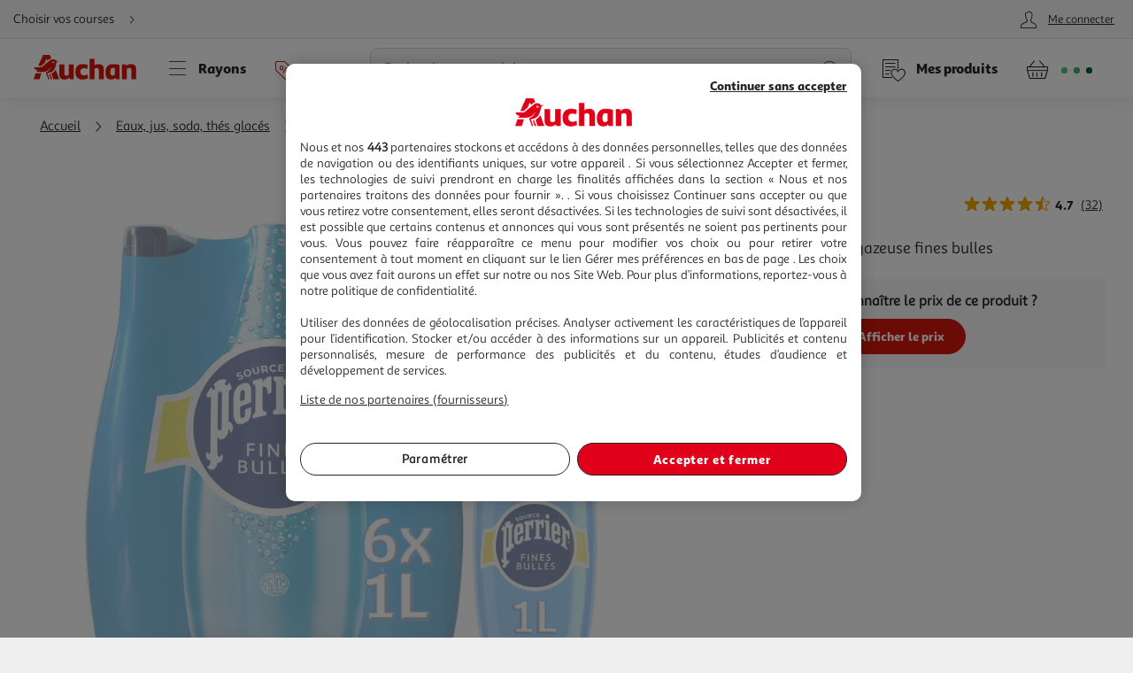

--- FILE ---
content_type: image/svg+xml
request_url: https://cdn.auchan.fr/media/PICTOSTEP124081705_0x0/B2CD/
body_size: 2635
content:
<?xml version="1.0" encoding="UTF-8" standalone="no"?>
<!-- Generator: Adobe Illustrator 25.0.0, SVG Export Plug-In . SVG Version: 6.00 Build 0)  -->
<svg version="1.1" id="Calque_1" xmlns="http://www.w3.org/2000/svg"
	xmlns:xlink="http://www.w3.org/1999/xlink" x="0px" y="0px"
	viewBox="0 0 28.3 28.3" style="enable-background:new 0 0 28.3 28.3;" xml:space="preserve">
<style type="text/css">
	.st0{fill:#0F816E;}
	.st1{fill:#0F816E;stroke:#0F816E;stroke-width:0.6815;stroke-miterlimit:10;}
	.st2{fill:#0F816E;stroke:#0F816E;stroke-width:0.6121;stroke-miterlimit:10;}
</style>
<path class="st0" d="M8.4,12.2H3.2c-0.2,0-0.4-0.2-0.4-0.4V3.1c0-0.2,0.2-0.4,0.4-0.4h5.2c0.2,0,0.4,0.2,0.4,0.4v8.7
	C8.8,12.1,8.6,12.2,8.4,12.2z"/>
<path class="st1" d="M16.5,11.9h-5.2c-0.2,0-0.4-0.2-0.4-0.4v-8c0-0.2,0.2-0.4,0.4-0.4h5.2c0.2,0,0.4,0.2,0.4,0.4v8
	C16.9,11.8,16.7,11.9,16.5,11.9z"/>
<path class="st2" d="M25,11.9h-5.2c-0.2,0-0.4-0.2-0.4-0.4v-8c0-0.2,0.2-0.4,0.4-0.4H25c0.2,0,0.4,0.2,0.4,0.4v8
	C25.4,11.8,25.2,11.9,25,11.9z"/>
<g>
	<path class="st0" d="M5.3,22.6H3.9v0.8h1.2V24H3.9l0,1.5H3v-3.6h2.3V22.6z"/>
	<path class="st0" d="M9,25c-0.3,0.3-0.7,0.5-1.3,0.5s-1-0.2-1.3-0.5c-0.3-0.3-0.4-0.8-0.4-1.3s0.1-1,0.4-1.3
		c0.3-0.3,0.7-0.5,1.3-0.5s1,0.2,1.3,0.5c0.3,0.3,0.4,0.8,0.4,1.3S9.3,24.7,9,25z M8.6,23.7c0-0.7-0.3-1.2-0.8-1.2
		C7.3,22.5,7,23,7,23.7c0,0.7,0.3,1.1,0.8,1.1C8.3,24.8,8.6,24.4,8.6,23.7z"/>
	<path class="st0" d="M13.4,25.4L13.4,25.4l-0.9,0.1l-0.6-1.1c-0.1-0.1-0.1-0.1-0.2-0.1h-0.2v1.2h-0.9v-3.6h1.2c0.4,0,0.8,0.1,1,0.3
		c0.3,0.2,0.4,0.5,0.4,0.8c0,0.4-0.2,0.8-0.6,1v0c0,0,0.1,0.1,0.1,0.1L13.4,25.4z M11.4,23.6h0.3c0.3,0,0.6-0.2,0.6-0.6
		c0-0.3-0.2-0.5-0.5-0.5h-0.3V23.6z"/>
	<path class="st0" d="M14.3,25.5v-3.6h0.8l1,1.7h0l1-1.7h0.8v3.6h-0.9v-2.2l-0.8,1.4h-0.3l-0.8-1.4v2.2H14.3z"/>
	<path class="st0" d="M21.5,25.5l-0.2-0.8H20l-0.2,0.8h-0.9l1.2-3.6h1.1l1.2,3.6H21.5z M20.2,24h0.8l-0.2-0.8L20.8,23l-0.1-0.3h0
		l-0.2,0.5L20.2,24z"/>
	<path class="st0" d="M25.7,21.9v0.7h-1.1v2.9h-0.9v-2.9h-1.1v-0.7H25.7z"/>
</g>
<g>
	<path class="st0" d="M5.1,16.9h1.8v0.8v1.5c-0.5,0.3-1,0.4-1.5,0.4c-1.6,0-2.5-0.8-2.5-2.5c0-1,0.6-2.5,2.5-2.5
		c0.5,0,0.9,0.1,1.3,0.3l-0.3,0.9c-0.4-0.1-0.7-0.2-1-0.2c-0.8,0-1.3,0.5-1.3,1.5c0,1,0.5,1.5,1.3,1.5c0.2,0,0.4,0,0.5-0.1v-0.8H5.1
		L5.1,16.9z"/>
	<path class="st0" d="M11.5,19.4L11.5,19.4l-1.2,0.1L9.4,18c-0.1-0.1-0.1-0.2-0.3-0.2H8.9v1.7H7.7v-4.8h1.7c0.6,0,1,0.1,1.4,0.4
		c0.3,0.3,0.5,0.6,0.5,1.1c0,0.6-0.3,1.1-0.8,1.4v0c0,0,0.1,0.1,0.1,0.2L11.5,19.4z M8.9,17h0.4c0.4,0,0.7-0.3,0.7-0.7
		c0-0.4-0.3-0.7-0.7-0.7H8.9V17z"/>
	<path class="st0" d="M15.2,19.5l-0.3-1.1h-1.6l-0.3,1.1h-1.2l1.6-4.8h1.5l1.6,4.8H15.2z M13.5,17.5h1.1l-0.3-1.1l-0.1-0.3l-0.1-0.4
		H14l-0.2,0.7L13.5,17.5z"/>
	<path class="st0" d="M16.9,19.5v-4.8H18l1.8,2.8h0l0-0.4l0-2.4h1.2v4.8h-1l-1.9-2.8h0v2.8H16.9z"/>
	<path class="st0" d="M23.4,14.7c1.6,0,2.5,0.8,2.5,2.4c0,1.6-0.9,2.4-2.5,2.4h-1.6v-4.8H23.4z M23,15.6v3h0.4
		c0.8,0,1.3-0.6,1.3-1.6c0-0.9-0.5-1.5-1.3-1.5H23z"/>
</g>
</svg>

--- FILE ---
content_type: application/javascript; charset=utf-8
request_url: https://www.auchan.fr/xch/v8/journey-renderer/sav_2025.11.05-0/js/journey-reminder-scripts.min.js
body_size: 985
content:
define("a_collapsible-2.0.*", ["/xch/v8/asset-server/sav_2025.04.16-0/webjars/a_collapsible2/dist/index.min.js"], function(v) { return v; });
define("a_crestfragment-2.0.*", ["/xch/v8/asset-server/sav_2025.04.16-0/webjars/a_crestfragment2/dist/index.min.js"], function(v) { return v; });
define("a_events-2.0.*", ["/xch/v8/asset-server/sav_2025.04.16-0/webjars/a_events2/dist/index.min.js"], function(v) { return v; });
define("lark-journey-locator-js-api", ["/xch/v8/journey-renderer/sav_2025.11.05-0/webjars/lark-journey-locator-js-api/js/journey-locator.min.js"], function(v) { return v; });
define(["a_events-2.0.*","lark-journey-locator-js-api","a_crestfragment-2.0.*","a_collapsible-2.0.*"],function(r,n,o,a){return i=[function(e,t){e.exports=r},function(e,t){e.exports=n},,,function(e,t,r){var n=this&&this.__createBinding||(Object.create?function(e,t,r,n){void 0===n&&(n=r),Object.defineProperty(e,n,{enumerable:!0,get:function(){return t[r]}})}:function(e,t,r,n){e[n=void 0===n?r:n]=t[r]}),o=this&&this.__setModuleDefault||(Object.create?function(e,t){Object.defineProperty(e,"default",{enumerable:!0,value:t})}:function(e,t){e.default=t}),l=this&&this.__importStar||function(e){if(e&&e.__esModule)return e;var t={};if(null!=e)for(var r in e)"default"!==r&&Object.hasOwnProperty.call(e,r)&&n(t,e,r);return o(t,e),t},i=this&&this.__importDefault||function(e){return e&&e.__esModule?e:{default:e}},r=[r,t,r(0),r(5),r(1),r(6)],t=function(e,t,r,n,o,a){"use strict";Object.defineProperty(t,"__esModule",{value:!0}),t.journeyReminderInstance=void 0,n=i(n),o=l(o);t.journeyReminderInstance=new class{constructor(){this._init()}_init(){this.journeyCrestFragmentLoader=new n.default({headers:{"X-Crest-Renderer":"journey-renderer"}}),this.slotCrestFragmentLoader=new n.default({headers:{"X-Crest-Renderer":"slot-renderer"}}),new a.Collapsible({EL_CLASS:".journey-reminder__toggle--expandable",LABEL_CLASS:".journey-reminder__toggle--button",ACTIVE:"journey-reminder__toggle--active",autoClose:!0}),new a.Collapsible({EL_CLASS:".journey-schedule-collapsible",LABEL_CLASS:".journeyScheduleCollapsibleBtn",ACTIVE:"journey-schedule-collapsible--active",autoClose:!0}),this.journeyLocator=new o.default,this.journeyOverlay=new o.JourneyOverlay,r.addEvent(document,"click",()=>this.journeyLocator.openLocator(void 0),".layerTriggerJourneyReminder",this),r.addEvent(document,"click",this._openOverlay,".journeyOverlayClick",this),r.addEvent(document,"JourneyUpdate",this._handleJourneyUpdate,void 0,this)}_handleJourneyUpdate(){this.journeyCrestFragmentLoader.getFragment({url:"/header-reminder",targetQuerySelector:".journey-reminder-header",success:()=>this.handleSlotUpdateSkeleton()})}_handleSlotUpdate(e){this.slotCrestFragmentLoader.getFragment({url:"/fragment/slot",data:{displayMode:"JOURNEY_BUTTON",loading:!1},targetQuerySelector:e})}handleSlotUpdateSkeleton(){return this._handleSlotUpdate(".slot-skeleton")}_openOverlay(e){this.handleSlotUpdateSkeleton(),this.journeyOverlay.openOverlay(e,this._getAllowedSellerTypes(e.matchingTarget),e.matchingTarget.dataset.fallbackSellerType)}_getAllowedSellerTypes(e){if(e&&e.dataset.allowedContextsInHeaderReminder)try{return JSON.parse(e.dataset.allowedContextsInHeaderReminder)}catch(e){console.error("Can't parse allowedContextsInHeaderReminder",e)}}}}.apply(t,r);void 0!==t&&(e.exports=t)},function(e,t){e.exports=o},function(e,t){e.exports=a}],u={},l.m=i,l.c=u,l.d=function(e,t,r){l.o(e,t)||Object.defineProperty(e,t,{enumerable:!0,get:r})},l.r=function(e){"undefined"!=typeof Symbol&&Symbol.toStringTag&&Object.defineProperty(e,Symbol.toStringTag,{value:"Module"}),Object.defineProperty(e,"__esModule",{value:!0})},l.t=function(t,e){if(1&e&&(t=l(t)),8&e)return t;if(4&e&&"object"==typeof t&&t&&t.__esModule)return t;var r=Object.create(null);if(l.r(r),Object.defineProperty(r,"default",{enumerable:!0,value:t}),2&e&&"string"!=typeof t)for(var n in t)l.d(r,n,function(e){return t[e]}.bind(null,n));return r},l.n=function(e){var t=e&&e.__esModule?function(){return e.default}:function(){return e};return l.d(t,"a",t),t},l.o=function(e,t){return Object.prototype.hasOwnProperty.call(e,t)},l.p="/",l(l.s=4);function l(e){if(u[e])return u[e].exports;var t=u[e]={i:e,l:!1,exports:{}};return i[e].call(t.exports,t,t.exports,l),t.l=!0,t.exports}var i,u});